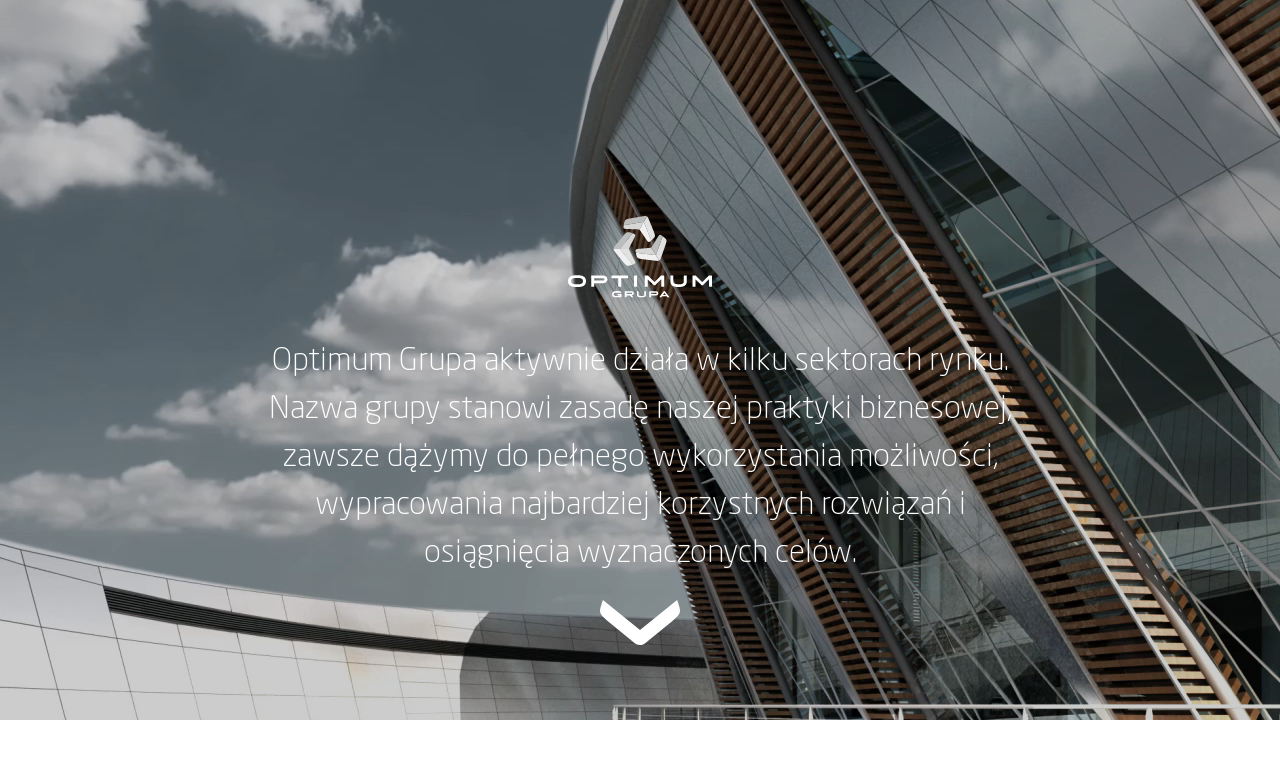

--- FILE ---
content_type: text/html; charset=UTF-8
request_url: https://optimumgrupa.pl/klient/test-3-2/
body_size: 4322
content:
<!DOCTYPE html>
<html lang="pl">

<head>
  <meta charset="UTF-8">
  <meta http-equiv="X-UA-Compatible" content="IE=edge">
  <meta name="application-name" content="Optimum" />
  <meta name="msapplication-TileColor" content="#FFFFFF" />
  <meta name="viewport" content="width=device-width, initial-scale=1">
  <meta name="description" content="Optimum Grupa aktywnie działa w kilku sektorach rynku. Nazwa grupy stanowi zasadę naszej praktyki biznesowej, zawsze dążymy do pełnego wykorzystania możliwości, wypracowania najbardziej korzystnych rozwiązań i osiągnięcia wyznaczonych celów.">
  <title>Optimum Grupa</title>
  <meta name='robots' content='max-image-preview:large' />
<link rel="alternate" title="oEmbed (JSON)" type="application/json+oembed" href="https://optimumgrupa.pl/wp-json/oembed/1.0/embed?url=https%3A%2F%2Foptimumgrupa.pl%2Fklient%2Ftest-3-2%2F" />
<link rel="alternate" title="oEmbed (XML)" type="text/xml+oembed" href="https://optimumgrupa.pl/wp-json/oembed/1.0/embed?url=https%3A%2F%2Foptimumgrupa.pl%2Fklient%2Ftest-3-2%2F&#038;format=xml" />
<style id='wp-img-auto-sizes-contain-inline-css' type='text/css'>
img:is([sizes=auto i],[sizes^="auto," i]){contain-intrinsic-size:3000px 1500px}
/*# sourceURL=wp-img-auto-sizes-contain-inline-css */
</style>
<style id='wp-emoji-styles-inline-css' type='text/css'>

	img.wp-smiley, img.emoji {
		display: inline !important;
		border: none !important;
		box-shadow: none !important;
		height: 1em !important;
		width: 1em !important;
		margin: 0 0.07em !important;
		vertical-align: -0.1em !important;
		background: none !important;
		padding: 0 !important;
	}
/*# sourceURL=wp-emoji-styles-inline-css */
</style>
<style id='wp-block-library-inline-css' type='text/css'>
:root{--wp-block-synced-color:#7a00df;--wp-block-synced-color--rgb:122,0,223;--wp-bound-block-color:var(--wp-block-synced-color);--wp-editor-canvas-background:#ddd;--wp-admin-theme-color:#007cba;--wp-admin-theme-color--rgb:0,124,186;--wp-admin-theme-color-darker-10:#006ba1;--wp-admin-theme-color-darker-10--rgb:0,107,160.5;--wp-admin-theme-color-darker-20:#005a87;--wp-admin-theme-color-darker-20--rgb:0,90,135;--wp-admin-border-width-focus:2px}@media (min-resolution:192dpi){:root{--wp-admin-border-width-focus:1.5px}}.wp-element-button{cursor:pointer}:root .has-very-light-gray-background-color{background-color:#eee}:root .has-very-dark-gray-background-color{background-color:#313131}:root .has-very-light-gray-color{color:#eee}:root .has-very-dark-gray-color{color:#313131}:root .has-vivid-green-cyan-to-vivid-cyan-blue-gradient-background{background:linear-gradient(135deg,#00d084,#0693e3)}:root .has-purple-crush-gradient-background{background:linear-gradient(135deg,#34e2e4,#4721fb 50%,#ab1dfe)}:root .has-hazy-dawn-gradient-background{background:linear-gradient(135deg,#faaca8,#dad0ec)}:root .has-subdued-olive-gradient-background{background:linear-gradient(135deg,#fafae1,#67a671)}:root .has-atomic-cream-gradient-background{background:linear-gradient(135deg,#fdd79a,#004a59)}:root .has-nightshade-gradient-background{background:linear-gradient(135deg,#330968,#31cdcf)}:root .has-midnight-gradient-background{background:linear-gradient(135deg,#020381,#2874fc)}:root{--wp--preset--font-size--normal:16px;--wp--preset--font-size--huge:42px}.has-regular-font-size{font-size:1em}.has-larger-font-size{font-size:2.625em}.has-normal-font-size{font-size:var(--wp--preset--font-size--normal)}.has-huge-font-size{font-size:var(--wp--preset--font-size--huge)}.has-text-align-center{text-align:center}.has-text-align-left{text-align:left}.has-text-align-right{text-align:right}.has-fit-text{white-space:nowrap!important}#end-resizable-editor-section{display:none}.aligncenter{clear:both}.items-justified-left{justify-content:flex-start}.items-justified-center{justify-content:center}.items-justified-right{justify-content:flex-end}.items-justified-space-between{justify-content:space-between}.screen-reader-text{border:0;clip-path:inset(50%);height:1px;margin:-1px;overflow:hidden;padding:0;position:absolute;width:1px;word-wrap:normal!important}.screen-reader-text:focus{background-color:#ddd;clip-path:none;color:#444;display:block;font-size:1em;height:auto;left:5px;line-height:normal;padding:15px 23px 14px;text-decoration:none;top:5px;width:auto;z-index:100000}html :where(.has-border-color){border-style:solid}html :where([style*=border-top-color]){border-top-style:solid}html :where([style*=border-right-color]){border-right-style:solid}html :where([style*=border-bottom-color]){border-bottom-style:solid}html :where([style*=border-left-color]){border-left-style:solid}html :where([style*=border-width]){border-style:solid}html :where([style*=border-top-width]){border-top-style:solid}html :where([style*=border-right-width]){border-right-style:solid}html :where([style*=border-bottom-width]){border-bottom-style:solid}html :where([style*=border-left-width]){border-left-style:solid}html :where(img[class*=wp-image-]){height:auto;max-width:100%}:where(figure){margin:0 0 1em}html :where(.is-position-sticky){--wp-admin--admin-bar--position-offset:var(--wp-admin--admin-bar--height,0px)}@media screen and (max-width:600px){html :where(.is-position-sticky){--wp-admin--admin-bar--position-offset:0px}}

/*# sourceURL=wp-block-library-inline-css */
</style>
<style id='classic-theme-styles-inline-css' type='text/css'>
/*! This file is auto-generated */
.wp-block-button__link{color:#fff;background-color:#32373c;border-radius:9999px;box-shadow:none;text-decoration:none;padding:calc(.667em + 2px) calc(1.333em + 2px);font-size:1.125em}.wp-block-file__button{background:#32373c;color:#fff;text-decoration:none}
/*# sourceURL=/wp-includes/css/classic-themes.min.css */
</style>
<link rel='stylesheet' id='contact-form-7-css' href='https://optimumgrupa.pl/wp-content/plugins/contact-form-7/includes/css/styles.css?ver=6.1.4' type='text/css' media='all' />
<link rel='stylesheet' id='aos-style-css' href='https://optimumgrupa.pl/wp-content/themes/optimum-theme/css/aos.css?ver=6.9' type='text/css' media='all' />
<link rel='stylesheet' id='bootstrap-style-css' href='https://optimumgrupa.pl/wp-content/themes/optimum-theme/css/bootstrap.min.css?ver=6.9' type='text/css' media='all' />
<link rel='stylesheet' id='slick-style-css' href='https://optimumgrupa.pl/wp-content/themes/optimum-theme/js/slick/slick.css?ver=6.9' type='text/css' media='all' />
<link rel='stylesheet' id='slick-theme-style-css' href='https://optimumgrupa.pl/wp-content/themes/optimum-theme/js/slick/slick-theme.css?ver=6.9' type='text/css' media='all' />
<link rel='stylesheet' id='main-style-css' href='https://optimumgrupa.pl/wp-content/themes/optimum-theme/css/main.css?ver=6.9' type='text/css' media='all' />
<script type="text/javascript" src="https://optimumgrupa.pl/wp-includes/js/jquery/jquery.min.js?ver=3.7.1" id="jquery-core-js"></script>
<script type="text/javascript" src="https://optimumgrupa.pl/wp-includes/js/jquery/jquery-migrate.min.js?ver=3.4.1" id="jquery-migrate-js"></script>
<script type="text/javascript" src="https://optimumgrupa.pl/wp-content/themes/optimum-theme/js/jquery-2.2.0.min.js?ver=6.9" id="jquerry2.2.0-scripts-js"></script>
<script type="text/javascript" src="https://optimumgrupa.pl/wp-content/themes/optimum-theme/js/popper.min.js?ver=6.9" id="popper-scripts-js"></script>
<script type="text/javascript" src="https://optimumgrupa.pl/wp-content/themes/optimum-theme/js/bootstrap.min.js?ver=6.9" id="bootstrap-scripts-js"></script>
<script type="text/javascript" src="https://optimumgrupa.pl/wp-content/themes/optimum-theme/js/holder.min.js?ver=6.9" id="holder-scripts-js"></script>
<script type="text/javascript" src="https://optimumgrupa.pl/wp-content/themes/optimum-theme/js/aos.js?ver=6.9" id="aos-scripts-js"></script>
<script type="text/javascript" src="https://optimumgrupa.pl/wp-content/themes/optimum-theme/js/slick/slick.js?ver=6.9" id="slick-scripts-js"></script>
<script type="text/javascript" src="https://optimumgrupa.pl/wp-content/themes/optimum-theme/js/smooth-scroll.min.js?ver=6.9" id="smooth-scripts-js"></script>
<link rel="https://api.w.org/" href="https://optimumgrupa.pl/wp-json/" /><link rel="EditURI" type="application/rsd+xml" title="RSD" href="https://optimumgrupa.pl/xmlrpc.php?rsd" />
<meta name="generator" content="WordPress 6.9" />
<link rel="canonical" href="https://optimumgrupa.pl/klient/test-3-2/" />
<link rel='shortlink' href='https://optimumgrupa.pl/?p=265' />
<!-- Analytics by WP Statistics - https://wp-statistics.com -->
<link rel="icon" href="https://optimumgrupa.pl/wp-content/uploads/2021/08/cropped-Untitled-1-32x32.png" sizes="32x32" />
<link rel="icon" href="https://optimumgrupa.pl/wp-content/uploads/2021/08/cropped-Untitled-1-192x192.png" sizes="192x192" />
<link rel="apple-touch-icon" href="https://optimumgrupa.pl/wp-content/uploads/2021/08/cropped-Untitled-1-180x180.png" />
<meta name="msapplication-TileImage" content="https://optimumgrupa.pl/wp-content/uploads/2021/08/cropped-Untitled-1-270x270.png" />

    <!-- Global site tag (gtag.js) - Google Analytics -->
    <script async src="https://www.googletagmanager.com/gtag/js?id=UA-141323005-1"></script>
    <script>
      window.dataLayer = window.dataLayer || [];
      function gtag(){dataLayer.push(arguments);}
      gtag('js', new Date());

      gtag('config', 'UA-141323005-1');
    </script>

</head>

<body data-rsssl=1>
  <header>
    <div class="hide-nav">
      <nav class="navbar navbar-expand-md navbar-light fixed-top bg-white">
        <a class="navbar-brand" href="https://optimumgrupa.pl"><img src="https://optimumgrupa.pl/wp-content/uploads/2019/04/logo.png"></a>
        <button class="navbar-toggler" type="button" data-toggle="collapse" data-target="#navbarCollapse" aria-controls="navbarCollapse" aria-expanded="false" aria-label="Toggle navigation">
          <span class="navbar-toggler-icon"></span>
        </button>
        <div class="collapse navbar-collapse" id="navbarCollapse">
          <ul class="navbar-nav ml-auto text-center">
            <li class="nav-item active">
              <a class="nav-link " href="https://optimumgrupa.pl/o-grupie">O GRUPIE</a>
            </li>
            <span class="nav-middle-dot">·</span>
            <li class="nav-item">
              <a class="nav-link " href="https://optimumgrupa.pl/energy">ENERGY</a>
            </li>
            <span class="nav-middle-dot">·</span>
            <li class="nav-item">
              <a class="nav-link " href="https://optimumgrupa.pl/development">DEVELOPMENT</a>
            </li>
            <span class="nav-middle-dot">·</span>
            <li class="nav-item">
              <a class="nav-link " href="https://optimumgrupa.pl/ventures">VENTURES</a>
            </li>
            <span class="nav-middle-dot">·</span>
            <li class="nav-item">
              <a class="nav-link " href="https://optimumgrupa.pl/lifestyle">LIFESTYLE</a>
            </li>
            <span class="nav-middle-dot">·</span>
            <li class="nav-item">
              <!-- <a class="nav-link " href="https://optimumgrupa.pl/kontakt">KONTAKT</a> -->
              <a class="nav-link " href="https://optimumgrupa.pl/kontakt"><img class="nav-kontakt" src="https://optimumgrupa.pl/wp-content/themes/optimum-theme/img/contact.svg"></a>
            </li>
          </ul>
        </div>
      </nav>
    </div>
  </header>

  <main role="main">
    


	<style>
  @media (pointer: coarse) and (hover: none) {
    .video-container {background: url() transparent no-repeat center center scroll;}
    .video-container video {display: none;}
  }
	</style>
	
<div class="intro-container">
	<div class="overlay">
		<div class="intro-text"data-aos="fade-down" data-aos-duration="1500">
      <img class="logo_into" src="https://optimumgrupa.pl/wp-content/themes/optimum-theme/img/logo.svg">
      <p>Optimum Grupa aktywnie działa w kilku sektorach rynku. Nazwa grupy stanowi zasadę naszej praktyki biznesowej, zawsze dążymy do pełnego wykorzystania możliwości, wypracowania najbardziej korzystnych rozwiązań i osiągnięcia wyznaczonych celów.</p>
		</div>
		<a data-scroll href="#start"><div class="intro-arrow" style="background-image:url(https://optimumgrupa.pl/wp-content/themes/optimum-theme/img/arrow-down.svg"></div></a>
	</div>
	<video playsinline="playsinline" autoplay="autoplay" muted="muted" loop="loop">
		<source src="https://optimumgrupa.pl/wp-content/themes/optimum-theme/img/video/video_1.mp4" type="video/mp4">
	</video>
</div>

<div id="start"></div>
<div class="add-margin"></div>
<div class="add-margin"></div>

<div class="add-margin add-bottom">
	<div class="container">
		<div class="row all-block">
			<div class="col-md-3 block-sel" data-aos="fade-up">
        <a href="https://optimumgrupa.pl/energy">
				<div class="block-bg" style="background-image:url(https://optimumgrupa.pl/wp-content/uploads/2019/04/1.jpg">
					<h3 class="text-block-intro">ENERGY</h3>
        </div>
        </a>
			</div>
			<div class="col-md-3 block-sel" data-aos="fade-up" data-aos-delay="200">
      <a href="https://optimumgrupa.pl/development">
				<div class="block-bg" style="background-image:url(https://optimumgrupa.pl/wp-content/uploads/2019/04/2-1.jpg">
					<h3 class="text-block-intro">DEVELOPMENT</h3>
        </div>
      </a>
			</div>
			<div class="col-md-3 block-sel" data-aos="fade-up" data-aos-delay="400">
      <a href="https://optimumgrupa.pl/ventures">
				<div class="block-bg" style="background-image:url(https://optimumgrupa.pl/wp-content/uploads/2019/04/3.jpg">
					<h3 class="text-block-intro">VENTURES</h3>
        </div>
      </a>
			</div>
			<div class="col-md-3 block-sel" data-aos="fade-up" data-aos-delay="600">
      <a href="https://optimumgrupa.pl/lifestyle">
				<div class="block-bg" style="background-image:url(https://optimumgrupa.pl/wp-content/uploads/2019/04/4.jpg">
					<h3 class="text-block-intro">LIFESTYLE</h3>
        </div>
      </a>
			</div>
    </div>
    <div class="desc-text duzy-text" data-aos="fade-right" data-aos-delay="600">
				<p>Zróżnicowanie podejmowanych projektów biznesowych wyróżnia nas na tle konkurencji. Optimum Grupa rozwija swoją działalność w czterech obszarach, które wzajemnie się uzupełniają. Realizacja inwestycji w tak różnych branżach  jest możliwa dzięki wykwalifikowanemu zespołowi oraz ścisłej współpracy z ekspertami.</p>
		</div>
	</div>
</div>
<style>
  .hide-nav {
    display: none;
  }
</style>
<script>
  $(document).scroll(function() {
  var y = $(this).scrollTop();
  if (y > 2) {
    $('.hide-nav').show();
  } else {
    $('.hide-nav').hide();
  }
  if (y > 200) {
    $('.navbar').fadeIn();
  } else {
    $('.navbar').fadeOut();
  }
});
</script>
      <!-- FOOTER -->
      <footer>
				<p>Optimum Sp. z o.o.   |   ul. Balicka 125B, 30-149 Kraków   |   tel. <a href="tel:+48124420661">12 442 06 61</a>   |   <a href="mailto:biuro@optimumgrupa.pl" target="_blank" rel="noopener">biuro@optimumgrupa.pl</a>   |   © 2019-2026 Grupa Optimum, Wszelkie prawa zastrzeżone</p>
      </footer>
    </main>
    <script>
      smoothScroll.init();
      AOS.init({
        duration: 500,
        easing: 'ease-optimum',
      })
    </script>
  </body>
</html>


--- FILE ---
content_type: text/css
request_url: https://optimumgrupa.pl/wp-content/themes/optimum-theme/css/main.css?ver=6.9
body_size: 3425
content:
/* @import url('https://fonts.googleapis.com/css?family=Titillium+Web:200,200i,300,300i,400,400i,600,600i,700,700i,900');
@import url('https://fonts.googleapis.com/css?family=Armata'); */
@font-face {
  font-family: 'Neo Sans Pro';
  src: url('font/NeoSansPro-Regular.woff2') format('woff2'),
      url('font/NeoSansPro-Regular.woff') format('woff');
  font-weight: normal;
  font-style: normal;
}

@font-face {
  font-family: 'Neo Sans Pro';
  src: url('font/NeoSansPro-Light.woff2') format('woff2'),
      url('font/NeoSansPro-Light.woff') format('woff');
  font-weight: 300;
  font-style: normal;
}

@font-face {
  font-family: 'Neo Sans Pro';
  src: url('font/NeoSansPro-Medium.woff2') format('woff2'),
      url('font/NeoSansPro-Medium.woff') format('woff');
  font-weight: 500;
  font-style: normal;
}

@font-face {
  font-family: 'Neo Sans Pro';
  src: url('font/NeoSansPro-Bold.woff2') format('woff2'),
      url('font/NeoSansPro-Bold.woff') format('woff');
  font-weight: bold;
  font-style: normal;
}

body {
  color: #7c8080;
  /* font-family: 'Titillium Web', sans-serif; */
  /* font-family: 'Armata', sans-serif; */
  font-family: 'Neo Sans Pro'; font-weight: 300; font-style: normal;
  font-size: 16px;
  overflow-x: hidden;
  max-width: 100vw;
}
h1 {
  color: #7c8080;
  font-weight: 600;
  margin-bottom: 30px;
}
a {
  color: #7c8080;
}
a:hover {
  color: #7c8080;
}
.add-margin {
  margin-top: 100px;
}
.add-bottom {
  margin-bottom: 100px;
}
.desc-text p{
  font-size: 1em;
  text-align: justify;
  margin: 30px 0;
  color: #7c8080;
}
.desc-text h3 {
  margin-top: 30px !important;
  font-size: 32px;
  font-weight: 300;
  letter-spacing: 0.5px;
}
.full-label-grey {
  background-color: #f5f5f4;
  padding: 40px 0 80px 0;
  max-width: 100vw;
}
.add-top-bottom-margin {
  padding-top: 40px;
  padding-bottom: 80px;
}
.full-page-img {
  width: 100%;
}
.no-margin-top h3 {
  margin-top: 0px !important;
}
@media (max-width: 768px) {
  .img-margin-top {
    margin-top: 30px;
  }
  .img-margin-bottom {
    margin-bottom: 50px;
  }
  .img-margin {
    margin: 50px;
  }
}

/* NAVIGATION
-------------------------------------------------- */
.fixed-top {
  margin: auto;
  max-width: 1140px;
}
nav {
   box-shadow: 0px 5px 25px -15px rgba(0,0,0,0.25);
}
nav::after {
  content: '';
  width: 100%;
  height: 71px;
  background-color: #fff;
  left: 0;
  top: 0;
  position: inherit;
  z-index: -99999;
}
.nav-link {
  text-transform: uppercase; 
  color: #9d9d9c !important;
  letter-spacing: 0.05em;
}
.nav-link:hover {
  color: #000 !important;
}
.nav-middle-dot {
  padding: .5rem 0.6rem;
}
.nav-kontakt:hover {
  opacity: 1;
}
.nav-kontakt {
  widows: 16px;
  height: 16px;
  opacity: 0.5;
}
.active-link .nav-kontakt {
  opacity: 1;
}
@media (max-width: 990px) {
.nav-middle-dot {
  padding: .5rem 0;
}
}
@media (max-width: 768px) {
  .nav-middle-dot {
    display: none;
  }
}
#start {
  width: 10px;
  height: 10px;
  position: absolute;
  margin-top: -30px;
}
footer {
  background-color: #bcbcbb;
  position: absolute;
  bottom: -8;
  left: 0;
  width: 100%;
  text-align: center;
  color: #fff;
  padding: 5px;
  font-size: 14px;
}
footer a {
  color: #fff;
}
footer a:hover {
  color: #000;
  text-decoration: none;

}
@media (min-width: 750px) and (max-width: 880px) {
  .navbar-brand img {
    width: 150px;
  }
}
a.nav-link.active-link {
  font-weight: 500;
}
/* SLIDER */
.slick-next {
  right: -5px;
}
.slick-slide {
  margin: 0px 10px;
}
.slick-slide img {
  width: 100%;
}

.slick-prev::before,
.slick-next::before {
  position: absolute;
  background-size: contain;
  content: '';
  color: #222;
  width: 80px;
  height: 80px;
  opacity: .4;
}
.slick-prev::before {
  /* margin-left: 35px; */
  left: 0;
  background-image: url(../img/left.svg);
  
}
.slick-next::before {
  margin-right: -15px;
  right: 0;
  background-image: url(../img/right.svg);
}
.oferta-container {
  display: flex;
  flex-direction: row;
  flex-wrap: wrap;
  justify-content: space-between;
}
@media (max-width: 880px) {
  .oferta-container {
    justify-content: center;
  }
}
.oferta-txt {
  min-height: 190px;
}
.oferty-zleceniodawca,
.oferty-lokalizacja,
.oferty-data {
  font-size: 0.875em;
}
.card-body h5 {
  font-size: 1.125em;
}
.card-body {
  padding: 1.25rem 0;
}
.card {
  border: none;
  background-color: transparent;
}
.regular3 .slick-slide {
  text-align: center;
}
.slider {
  padding: 0 30px;
}
/* INTRO */
.intro {
  width: 100%;
  height: 100%;
  position: absolute;
  background-color: aqua;
  left: 0;
  right: 0;
  top: 0;
  bottom: 0;
  margin: auto;
}
.intro-container {
  position: relative;
  background-color: black;
  height: 100vh;
  min-height: 25rem;
  width: 100%;
  overflow: hidden;
} 
.intro-container video {
  position: absolute;
  top: 50%;
  left: 50%;
  min-width: 100%;
  min-height: 100%;
  width: auto;
  height: auto;
  z-index: 0;
  -ms-transform: translateX(-50%) translateY(-50%);
  -moz-transform: translateX(-50%) translateY(-50%);
  -webkit-transform: translateX(-50%) translateY(-50%);
  transform: translateX(-50%) translateY(-50%);
}
.intro-container .container {
  position: relative;
  z-index: 2;
}
.intro-container .overlay {
  position: absolute;
  bottom: 0;
  right: 0;
  left:0;
  top:0;;
  margin: auto;
  height: 100%;
  color: #FFF;
  z-index: 1;
  background-color: rgba(0,0,0,0.2);
}
.intro-text {
  font-weight: 300;
  font-size: 2em; 
  text-align: center;
  right: 0;
  left: 0;
  top: 0;
  bottom: 0;
  margin: auto;
  position: absolute;
  padding: 0 20px;
  max-height: 40%;
  max-width: 800px;
}
.intro-arrow {
  width:80px;
  height: 120px;
  position: absolute;
  bottom:0;
  left: 0;
  right: 0;
  margin: auto;
  background-repeat: no-repeat;
  background-size: contain;
}
.text-block-intro {
  line-height: 50px;
}
.duzy-text {
  text-align: justify;
  font-size: 32px;
}
@media (max-width: 768px) {
  .intro-text {
    font-size: 1.2em; 
  }
  .duzy-text {
    font-size: 1.2rem;
  }
}
/* @media (min-width: 768px) {
  .all-block {
    margin: 12vh 0;
  }
} */
.logo_into {
  width: 20vh;
  margin-bottom: 40px;
}
/* o grupie */
.grid-container {
  margin-top: 60px;
  position: relative;
  display: grid;
  grid-gap: 4px;
  grid-template-columns: 80px 1px 1fr;
  grid-template-rows: 1fr 1fr 1fr 1fr 1fr 1fr 1fr 1fr;
  grid-template-areas: 
  "data-1 line desc-1"
  "data-2 line desc-2"
  "data-3 line desc-3"
  "data-4 line desc-4"
  "data-5 line desc-5"
  "data-6 line desc-6"
  "data-7 line desc-7"
  "data-8 . desc-8"
}

.line { grid-area: line;}
.line::before {
  content: '';
  margin-top: 12px;
  /* height: calc(100% - 60px); */
  height: 88%;
  width: 2px;
  background-color: #878786;
  position: absolute;
}
.desc-1 { grid-area: desc-1; }
.desc-2 { grid-area: desc-2; }
.desc-3 { grid-area: desc-3; }
.desc-4 { grid-area: desc-4; }
.desc-5 { grid-area: desc-5; }
.desc-6 { grid-area: desc-6; }
.desc-7 { grid-area: desc-7; }
.desc-8 { grid-area: desc-8; }
.desc-9 { grid-area: desc-9; }
.data-1 { grid-area: data-1; }
.data-2 { grid-area: data-2; }
.data-3 { grid-area: data-3; }
.data-4 { grid-area: data-4; }
.data-5 { grid-area: data-5; }
.data-6 { grid-area: data-6; }
.data-7 { grid-area: data-7; }
.data-8 { grid-area: data-8; }

.d-bold::after {
  content: '';
  width: 12px;
  height: 12px;
  background-color: #fFF;
  position: absolute;
  margin-top: -30px;
  border-radius: 6px;
  border: 2px #878786 solid;
  margin-left: 19px;
  -webkit-border-radius: 6px;
  -moz-border-radius: 6px;
  -ms-border-radius: 6px;
  -o-border-radius: 6px;
}
.d-bold {
  font-weight: 600;
  font-size: 1.5em;
  text-align: right;
  margin-right: 20px;

}
.card-logo-cont {
  width: 100%;
  height: 200px;
  background-color: #ececec;
  position: relative;
}
.card-logos {
  width: 70%;
  height: 70%;
  position: absolute;
  margin: auto;
  background-repeat: no-repeat;
  background-size: contain;
  background-position: center;
  left: 0;
  right: 0;
  top: 0;
  bottom: 0;
}
.btn-card {
  margin-top: 5px;
  display: block;
  text-align: center;
}
.regular-ogrupie .card-body {
  text-align: justify;
  font-size: 1em;
}
.card-body p {
  min-height: 180px;
}
.desc-card {
  background-color: #fff;
  padding: 15px;
  margin-bottom: 10px;
}
/* VIDEO */
.video-container {
  position: relative;
  background-color: transparent;
  height: 75vh;
  min-height: 25rem;
  width: 100%;
  overflow: hidden;
} 
.video-container video {
  position: absolute;
  top: 50%;
  left: 50%;
  min-width: 100%;
  min-height: 100%;
  width: auto;
  height: auto;
  z-index: 0;
  -ms-transform: translateX(-50%) translateY(-50%);
  -moz-transform: translateX(-50%) translateY(-50%);
  -webkit-transform: translateX(-50%) translateY(-50%);
  transform: translateX(-50%) translateY(-50%);
}

.video-container .container {
  position: relative;
  z-index: 2;
}
.video-container .overlay {
  position: absolute;
  bottom: 0;
  right: 0;
  left:0;
  margin: auto;
  height: 90px;
  max-width: 1140px;
  color: #828181;
  text-transform: uppercase;
  font-size: 3em;
  letter-spacing: 5px;
  font-weight: 300;
  z-index: 1;
}
.page-title {
  right: 0;
  position: absolute;
  background-color: rgba(255,255,255,0.5);
  padding: 20px 50px;
  bottom: 0;
  /* margin-right: 20px; */
}

/* @media (pointer: coarse) and (hover: none) {
  .video-container {
    background: url('1600x900') black no-repeat center center scroll;
  }
  .video-container video {
    display: none;
  }
} */
 /* STRONA GŁÓWNA */
.all-block h3 {
  text-transform: uppercase;
  text-align: center;
  position: absolute;
  left: 0;
  right: 0;
  top: 0;
  bottom: 0;
  margin: auto;
  max-height: 50px;
  color: #fff;
  font-weight: 300;
  text-shadow: 1px 1px 3px rgba(0,0,0,0.3);
}
@media (min-width: 768px) and (max-width: 990px) {
  .all-block h3 {
    font-size: 1.3em; 
  }
}
@media (max-width: 768px){
  .block-sel {
    margin-bottom: 10px;
  }
}
.block-bg {
  width: 100%;
  height: 100%;
  min-height: 50vh;
  position: relative;
  background-position: center;
  background-size: cover;
  background-repeat: no-repeat;
  filter: grayscale(100%);
  -webkit-filter: grayscale(100%);
  transition: filter 1s;
  -webkit-transition: filter 1s;
  -moz-transition: filter 1s;
  -ms-transition: filter 1s;
  -o-transition: filter 1s;
}
@media (max-width: 768px){
  .block-bg,
  .block-bg:hover {
    min-height: 15vh;
    filter: none  ;
    -webkit-filter: none  ;
}
}
.block-bg:hover{
  filter: grayscale(0%);
  filter: none;
  -webkit-filter: grayscale(0);
  -webkit-transition: filter 1s;
  transition: filter 1s;
  -moz-transition: filter 1s;
  -ms-transition: filter 1s;
  -o-transition: filter 1s;
}

/* Ventures: */
.selected-gen {
  margin-bottom: 60px;
}
.gen-img {
  position: relative;
  order: 0;
}
.v-order-1 {
  order: 1;
}
/* .selected-gen:nth-of-type(even) .gen-img {
  order: 1;
}
.selected-gen:nth-of-type(even) {
  text-align: right;
} */

.gen-to-right {
  text-align: right;
}
.gen-to-right .gen-img {
  order: 1;
}

.gen-bg {
  width: 100%;
  height: 100%;
  background-repeat: no-repeat;
  background-size: cover;
  min-height: 300px;
  z-index: 2;
}
.gen-desaturate {
  filter: grayscale(100%);
  -webkit-filter: grayscale(100%);
  -webkit-filter: grayscale(1);
  -webkit-transition: filter 1s;
  transition: filter 1s;
  -moz-transition: filter 1s;
  -ms-transition: filter 1s;
  -o-transition: filter 1s;
}
.gen-mask {
  background-color: #000;
  width: 100%;
  height: 100%;
  opacity: 0.4;
  transition: opacity 1s;
  -webkit-transition: opacity 1s;
  -moz-transition: opacity 1s;
  -ms-transition: opacity 1s;
  -o-transition: opacity 1s;
}
.selected-gen:hover .gen-desaturate{
  filter: grayscale(0%);
  filter: none;
  -webkit-filter: grayscale(0);
  -webkit-transition: filter 1s;
  transition: filter 1s;
  -moz-transition: filter 1s;
  -ms-transition: filter 1s;
  -o-transition: filter 1s;
}
.selected-gen:hover .gen-mask{
  opacity: 0;
  transition: opacity 1s;
  -webkit-transition: opacity 1s;
  -moz-transition: opacity 1s;
  -ms-transition: opacity 1s;
  -o-transition: opacity 1s;
}
@media (max-width: 768px){
  .gen-desaturate,
  .selected-gen:hover .gen-desaturate {
    filter: none  ;
    -webkit-filter: none  ;
  }
  .gen-mask {
    /* opacity: 0; */
  }
}
.gen-logo {
  position: absolute;
  left: 0;
  right: 0;
  top: 0;
  bottom: 0;
  margin: auto;
  width: 70%;
  height: 70%;
  background-repeat: no-repeat;
  background-size: contain;
  background-position: center;
  z-index: 9;
}
.gen-button {
  padding: 10px 20px;
  border: 1px #bcbcbc solid;
  text-decoration: none;
  color: #868686;
}
.gen-button:hover {
  /* text-decoration: none; */
  background-color: #bcbcbc;
  color: #fff;
}

/* CUSTOMIZE THE CAROUSEL
-------------------------------------------------- */

/* Carousel base class */
.carousel {
  margin-bottom: 4rem;
}
.carousel-caption {
  z-index: 10;
  bottom: 3rem;
}
.carousel-item {
  height: 32rem;
  background-color: #f5f5f4;
}
.carousel-item > img {
  position: absolute;
  top: 0;
  left: 0;
  min-width: 100%;
  height: 32rem;
}


/* MARKETING CONTENT
-------------------------------------------------- */

.marketing .col-lg-4 {
  margin-bottom: 1.5rem;
  text-align: center;
}
.marketing h2 {
  font-weight: normal;
}
.marketing .col-lg-4 p {
  margin-right: .75rem;
  margin-left: .75rem;
}


/* Featurettes
------------------------- */

.featurette-divider {
  margin: 5rem 0;
}

.featurette-heading {
  font-weight: 300;
  line-height: 1;
  letter-spacing: -.05rem;
}


/* RESPONSIVE CSS
-------------------------------------------------- */
@media (min-width: 40em) {
  .carousel-caption p {
    margin-bottom: 1.25rem;
    font-size: 1.25rem;
    line-height: 1.4;
  }

  .featurette-heading {
    font-size: 50px;
  }
}

@media (min-width: 62em) {
  .featurette-heading {
    margin-top: 7rem;
  }
}
/* kontakt */
.box-lewa {
  position: relative;
}
.wpcf7 p {
  text-align: right;
}
label,
input[type="email"],
input[type="text"],
textarea {
  width: 100%;
  padding: 10px;
  margin: 0;
  font-size: 1.125em;
}
input[type="submit"] {
  margin: 10px;
  padding: 10px;
  background-color: #fff;
  border: 1px #bcbcbc solid;
  width: 100px;
  text-transform: uppercase;
}
.box-prawa {
  font-size: 1.5em;
  line-height: 200%;
  font-weight: 300;
  padding: 0 30px;
}
.box-prawa h4{
  font-size: 2em;
  margin-bottom: 20px;
}
#map {
  height: 500px;
}

.slick-dots li button:before {
  font-size: 1.em;
  /* content: '■'; */
  content: '';
  width: 12px;
  height: 12px;
  border-radius: 25%;
  -webkit-border-radius: 25%;
  -moz-border-radius: 25%;
  -ms-border-radius: 25%;
  -o-border-radius: 25%;
  background-color: #666;
}

.slick-dots {
  left: 0;
  right: 0;
  margin: auto;
}
.klient-img {
  width: 60%;
  height: 100px;
  margin: 100px auto;
  text-align: center;
  position: relative;
}
.klient-img img {
  position: absolute;
  left: 0;
  right: 0;
  margin: auto;
  top: 0;
  bottom: 0;
}
.podpis-kontakt {
  text-align: justify;
  padding: 0 10px;

}
@media (max-width: 768px) {
  /* .klient-img {
    width: 40%;
  } */
  .regular2-opinie .card-body {
    text-align: center;
  }
}


--- FILE ---
content_type: image/svg+xml
request_url: https://optimumgrupa.pl/wp-content/themes/optimum-theme/img/logo.svg
body_size: 7043
content:
<svg xmlns="http://www.w3.org/2000/svg" fill-rule="evenodd" clip-rule="evenodd" image-rendering="optimizeQuality" shape-rendering="geometricPrecision" text-rendering="geometricPrecision" viewBox="0 0 17102 9786">
  <defs>
    <style>
      .fil2{fill:#d6d6d6}.fil7{fill:#fff;fill-rule:nonzero}.fil0,.fil4,.fil5{fill:#bcbdbd;fill-rule:nonzero}.fil0,.fil4{fill:#e1e1e1}.fil4{fill:#f0f0f0}
    </style>
  </defs>
  <g id="Warstwa_x0020_1">
    <g id="_535906936">
      <path d="M10054 2792c-59 54-111 101-157 141L8992 699l365-655c100 57 173 172 241 357l597 1475c186 525 207 600-142 916z" class="fil0"/>
      <path fill="#e1e1e1" d="M7669 5828c439-160 378-219 131-701-3-6-6-13-9-19-171-335-346-669-511-1007-35-74-53-123-49-150H6159l1510 1878z"/>
      <path d="M11398 2548c-62-51-116-95-164-132l-790 2277 398 635c97-62 164-180 223-368l521-1504c159-533 176-610-188-907z" class="fil0"/>
      <path d="M6618 1105c-74 461 8 437 549 456 7 1 14 1 21 1 376 13 753 23 1129 44 81 5 133 13 155 30l522-936-2375 406zM7670 2074c439 160 378 220 130 701-3 6-6 13-9 19-171 335-346 669-511 1007-35 74-53 123-49 150H6159l1511-1877zM8051 4408c-97-457-15-437 525-483 7-1 14-1 21-3 375-32 750-61 1125-101 81-9 133-20 153-38l569 909-2393-285z" class="fil2"/>
      <g>
        <path fill="#f0f0f0" d="M9897 2933c-353 306-376 223-676-227-4-5-8-12-12-17-209-313-415-628-631-937-47-67-82-106-107-116l522-936 905 2234z"/>
        <path d="M7470 5897c76-25 142-48 199-68L6159 3951h-750c1 115 66 235 194 384l998 1240c368 417 424 473 869 322zM8099 4613c-19-78-35-146-48-205l2393 285 398 636c-98 60-234 69-429 39l-1580-189c-549-90-626-108-734-566z" class="fil4"/>
      </g>
      <g>
        <path d="M6655 898c-15 79-27 148-37 207l2375-406 365-655c-101-55-237-57-430-18L7359 295c-544 118-620 140-704 602zM7471 2005c76 25 142 48 199 69L6159 3951h-750c1-115 66-235 194-384l999-1239c368-417 424-473 869-322z" class="fil5"/>
        <path fill="#bcbdbd" d="M11234 2416c-368-287-387-204-664 261-4 5-7 12-11 18-193 323-383 648-583 968-44 69-76 110-101 121l569 909 790-2277z"/>
      </g>
    </g>
    <g id="_535716720">
      <path d="M1198 7105H936c-142 0-271 13-386 40s-213 69-295 126-145 130-189 219-66 196-67 320c0 127 23 235 67 325s107 163 189 219 181 97 295 124c115 26 244 39 386 39h262c143 0 272-13 387-39s214-67 296-124c82-56 145-129 189-219s66-198 66-325c0-124-22-231-66-320s-107-163-189-219c-82-57-181-99-296-126s-244-41-387-40zm0 1081H936c-136 0-246-14-331-42s-147-69-186-125-59-125-58-208c-1-80 19-148 58-204s101-99 186-128 196-44 331-44h262c138 0 249 15 334 44s148 72 187 128 59 124 58 204c1 83-19 153-58 208-39 56-102 97-187 125-86 28-197 42-334 42zM4095 7129H2826c-21 0-38 6-50 18s-18 29-18 50v1230c0 21 6 38 18 50s29 18 50 18h215c21 0 38-6 50-18s18-29 18-50v-369h985c83 0 156-9 221-27 64-18 119-42 165-72s84-66 114-105c29-40 51-82 65-126s21-89 21-134-7-90-21-135c-14-44-36-86-65-126-30-39-67-75-114-105-46-31-101-55-165-72-64-18-138-26-221-27zm0 607h-985v-269h985c47 0 86 2 116 5 31 4 55 10 72 19s29 22 36 39 10 38 10 63c0 27-3 49-10 68-7 18-19 33-36 44s-41 19-72 24-69 7-116 7zM7055 7129H5223c-22 0-38 6-50 18s-18 29-18 50v201c0 21 6 38 18 50s29 18 50 18h742v960c0 21 6 38 18 50s29 18 50 18h215c22 0 38-6 50-18s18-29 18-50v-960h740c22 0 38-6 50-18s18-29 18-50v-201c0-22-6-38-18-50s-29-18-50-18zM7912 8495h215c21 0 38-6 50-18s18-29 18-50V7197c0-22-6-38-18-50s-29-18-50-18h-215c-21 0-38 6-50 18s-18 29-18 50v1230c0 21 6 38 18 50s29 18 50 18zM11362 7129h-215c-17 0-32 1-45 2-13 2-24 5-33 9-10 5-20 12-29 22l-769 753-767-753c-9-10-20-17-30-22s-22-8-35-9-28-2-45-2h-215c-21 0-38 6-50 18s-18 29-18 50v1230c0 21 6 38 18 50s29 18 50 18h215c21 0 38-6 50-18s18-29 18-50v-845l714 703c15 13 31 21 47 25s32 5 47 5c16 1 32-1 48-5 16-3 31-12 46-25l714-703v845c0 21 6 38 18 50s29 18 50 18h215c22 0 38-6 50-18s18-29 18-50V7197c0-22-6-38-18-50s-29-18-50-18zM14036 7129h-215c-21 0-38 6-50 18s-18 29-18 50v615c0 55-5 102-16 143s-30 76-56 105-62 52-107 70-101 31-168 39c-68 9-148 12-241 12h-62c-109 0-202-6-277-20-75-13-136-34-182-63s-79-67-100-114-31-105-30-173v-615c0-22-6-38-18-50s-29-18-50-18h-215c-21 0-38 6-50 18s-18 29-18 50v615c0 127 20 235 60 324 40 90 99 163 178 219s177 98 294 124c118 26 254 39 409 39h62c155 0 291-13 409-39 117-26 215-68 294-124s138-129 178-219 60-198 60-324v-615c0-22-6-38-18-50s-29-18-50-18zM17034 7129h-215c-17 0-32 1-45 2-13 2-24 5-34 9-10 5-20 12-29 22l-769 753-767-753c-9-10-20-17-30-22s-22-8-34-9c-13-1-28-2-45-2h-215c-21 0-38 6-50 18s-18 29-18 50v1230c0 21 6 38 18 50s29 18 50 18h215c21 0 38-6 50-18s18-29 18-50v-845l714 703c15 13 31 21 47 25s32 5 47 5c16 1 32-1 48-5 16-3 31-12 46-25l714-703v845c0 21 6 38 18 50s29 18 50 18h215c22 0 38-6 50-18s18-29 18-50V7197c0-22-6-38-18-50s-29-18-50-18z" class="fil7"/>
    </g>
    <g id="_535716840">
      <path d="M12042 9727l-510-692c-6-9-13-15-21-18-8-4-16-6-27-5h-72c-10 0-19 2-27 5-8 4-14 10-21 18l-510 692c-6 8-9 16-9 23s3 12 9 16 14 6 24 6h155c10 0 19-2 26-5 8-4 14-10 19-18l93-129h551l93 129c5 8 12 15 20 18 8 4 16 5 26 5h155c11 0 19-2 24-6 6-4 9-10 9-16 0-7-3-15-9-23zm-754-268l161-222 161 222h-321zM10398 9013h-705c-12 0-21 3-28 10s-10 16-10 28v683c0 12 3 21 10 28s16 10 28 10h119c12 0 21-3 28-10s10-16 10-28v-205h548c46 0 87-5 123-15s66-23 92-40 47-37 63-58c16-22 28-45 36-70s12-50 12-75-4-50-12-75-20-48-36-70-37-41-63-58-56-30-92-40-76-15-123-15zm0 337h-548v-150h548c26 0 48 1 65 3s30 6 40 11 16 12 20 22c4 9 6 21 5 35 0 15-2 27-5 38-4 10-11 18-20 24s-23 10-40 13-39 4-65 4zM9225 9013h-119c-12 0-21 3-28 10s-10 16-10 28v342c0 30-3 57-9 80s-17 42-31 58c-15 16-34 29-59 39s-56 17-94 22-82 7-134 7h-35c-61 0-112-3-154-11-42-7-76-19-101-35s-44-37-55-64c-11-26-17-59-17-96v-342c0-12-3-21-10-28s-16-10-28-10h-119c-12 0-21 3-28 10s-10 16-10 28v342c0 70 11 131 33 180 22 50 55 91 99 122s98 54 163 69 141 22 227 22h35c86 0 162-7 227-22s120-38 164-69 77-72 99-122 33-110 33-180v-342c0-12-3-21-10-28s-16-10-28-10zM7792 9726l-238-201c46-6 85-18 117-34 33-16 59-37 80-60s36-49 46-76 15-55 15-83c0-25-4-50-12-75s-20-48-36-70-37-41-63-58-56-30-92-40-76-15-123-15h-705c-12 0-21 3-28 10s-10 16-10 28v683c0 12 3 21 10 28s16 10 28 10h119c12 0 21-3 28-10s10-16 10-28v-205h371l259 227c7 6 14 11 22 13s16 3 25 3h159c12 0 21-3 26-7 5-5 7-10 6-17s-7-14-16-22zm-853-525h548c26 0 48 1 65 3s30 6 40 11 16 12 20 22c4 9 6 21 5 35 0 15-2 27-5 38-4 10-11 18-20 24s-23 10-40 13-39 4-65 4h-548v-150zM6351 9380c0-12-3-21-10-28s-16-10-28-10h-363c-12 0-21 3-28 10s-10 16-10 28v103c0 12 3 21 10 28s16 10 28 10h212v51c-17 4-35 7-56 11-20 3-43 6-69 9-25 2-54 4-86 6-32 1-68 2-109 2-63 0-117-3-163-8s-84-14-115-24c-31-11-55-25-74-41-18-16-31-36-39-58s-12-47-12-75 4-53 12-75 21-41 39-58c18-16 43-30 74-41s69-19 115-24 100-8 163-8c50 0 93 1 131 3s71 5 99 9 53 8 75 13 41 10 59 15c8 2 15 3 21 4s11 0 16-2 10-5 15-11l79-81c9-9 13-19 12-29s-7-18-18-25c-13-8-32-17-58-27-25-9-58-18-98-27-40-8-87-15-142-21-55-5-119-8-191-8-100 0-188 7-263 21-76 14-139 37-189 68-51 31-89 72-114 122s-38 110-38 182c0 71 13 132 38 182s64 91 114 122c51 31 114 54 189 68 76 14 163 22 263 21 73 0 137-3 192-9 55-5 103-12 143-21 40-8 73-18 98-27 25-10 45-18 58-27 7-5 12-10 15-16s4-12 3-18v-289z" class="fil7"/>
    </g>
  </g>
</svg>


--- FILE ---
content_type: image/svg+xml
request_url: https://optimumgrupa.pl/wp-content/themes/optimum-theme/img/contact.svg
body_size: 642
content:
<svg xmlns="http://www.w3.org/2000/svg" viewBox="0 0 28.39 20.19"><defs><style>.cls-1{fill:#000000;}</style></defs><title>Asset 1</title><g id="Layer_2" data-name="Layer 2"><g id="Layer_1-2" data-name="Layer 1"><path class="cls-1" d="M26.1,20.19H2.29A2.3,2.3,0,0,1,0,17.9V2.29A2.3,2.3,0,0,1,2.29,0H26.1a2.29,2.29,0,0,1,2.29,2.29V17.9A2.29,2.29,0,0,1,26.1,20.19ZM2.29.92A1.37,1.37,0,0,0,.91,2.29V17.9a1.38,1.38,0,0,0,1.38,1.37H26.1a1.38,1.38,0,0,0,1.38-1.37V2.29A1.37,1.37,0,0,0,26.1.92Z"/><path class="cls-1" d="M14.2,12.39a2.56,2.56,0,0,1-1.68-.6L.81,1.59a.47.47,0,0,1,0-.65.46.46,0,0,1,.65,0l11.7,10.2a1.72,1.72,0,0,0,2.16,0L27,.9a.45.45,0,0,1,.65,0,.44.44,0,0,1-.05.64L15.88,11.79A2.58,2.58,0,0,1,14.2,12.39Z"/></g></g></svg>

--- FILE ---
content_type: image/svg+xml
request_url: https://optimumgrupa.pl/wp-content/themes/optimum-theme/img/arrow-down.svg
body_size: 366
content:
<svg xmlns="http://www.w3.org/2000/svg" viewBox="0 0 60.69 34.16"><defs><style>.cls-1{fill:#fff;}</style></defs><title>Asset 1</title><g id="Layer_2" data-name="Layer 2"><g id="Layer_1-2" data-name="Layer 1"><path class="cls-1" d="M59.52,3c-.38-1.15-.73-2.14-1-3L30.35,22.83,2.21,0c-.31.86-.65,1.85-1,3C-1.13,9.69-.29,10.54,6,16.1L24.58,31.22c2.24,1.93,4,2.91,5.76,2.94h0c1.74,0,3.53-1,5.77-2.94L54.72,16.1C61,10.54,61.82,9.69,59.52,3Z"/></g></g></svg>